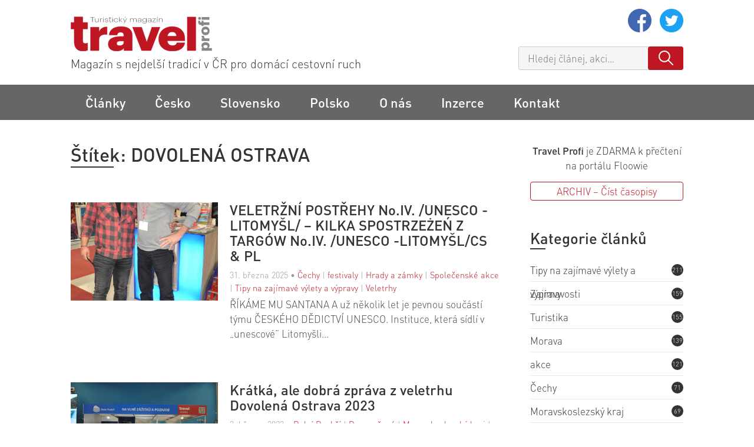

--- FILE ---
content_type: text/html; charset=UTF-8
request_url: https://www.travel-profi.cz/stitek/dovolena-ostrava/
body_size: 5919
content:
<!doctype html>
<html lang="cs">
	<head>
		<meta charset="UTF-8">
				<title>DOVOLENÁ OSTRAVA | TRAVEL profi</title>

		<link rel="preconnect" href="https://www.google-analytics.com">

		<link rel="preload" as="font" href="https://www.travel-profi.cz/wp-content/themes/travel-profi/fontface/medium.woff2" type="font/woff2" crossorigin="anonymous">
		<link rel="preload" as="font" href="https://www.travel-profi.cz/wp-content/themes/travel-profi/fontface/light.woff2" type="font/woff2" crossorigin="anonymous">

		<link rel="apple-touch-icon" sizes="180x180" href="https://www.travel-profi.cz/wp-content/themes/travel-profi/img/fav/apple-touch-icon.png">
		<link rel="icon" type="image/png" sizes="32x32" href="https://www.travel-profi.cz/wp-content/themes/travel-profi/img/fav/favicon-32x32.png">
		<link rel="icon" type="image/png" sizes="16x16" href="https://www.travel-profi.cz/wp-content/themes/travel-profi/img/fav/favicon-16x16.png">
		<link rel="manifest" href="https://www.travel-profi.cz/wp-content/themes/travel-profi/img/fav/site.webmanifest">
		<link rel="mask-icon" href="https://www.travel-profi.cz/wp-content/themes/travel-profi/img/fav/safari-pinned-tab.svg" color="#5bbad5">
		<meta name="msapplication-TileColor" content="#da532c">
		<meta name="theme-color" content="#ffffff">

		<meta http-equiv="X-UA-Compatible" content="IE=edge,chrome=1">
		<meta name="viewport" content="width=device-width, initial-scale=1.0">
		
		<meta name="description" content="Magazín s nejdelší tradicí  v ČR pro domácí cestovní ruch">

		<meta property="og:url"           content="https://www.travel-profi.cz/stitek/dovolena-ostrava" />
		<meta property="og:type"          content="website" />
		<meta property="og:title"         content="DOVOLENÁ OSTRAVA | TRAVEL profi" />
		<meta property="og:description"   content="Magazín s nejdelší tradicí  v ČR pro domácí cestovní ruch" />
				<meta property="og:image"         content="https://www.travel-profi.cz/wp-content/themes/travel-profi/logo.png" />

		<meta name="twitter:card" content="summary_large_image" />
		<meta name="twitter:title" content="DOVOLENÁ OSTRAVA | TRAVEL profi" />
		<meta name="twitter:description" content="Magazín s nejdelší tradicí  v ČR pro domácí cestovní ruch" />
		<meta name="twitter:image" content="https://www.travel-profi.cz/wp-content/themes/travel-profi/logo.png" />

		
		<!-- Global site tag (gtag.js) - Google Analytics -->
		<script async src="https://www.googletagmanager.com/gtag/js?id=UA-172062109-1"></script>
		<script>
			window.dataLayer = window.dataLayer || [];
			function gtag(){dataLayer.push(arguments);}
			gtag('js', new Date());

			gtag('config', 'UA-172062109-1');
		</script>

		<script type="text/javascript">
        	ADRESAR_Y = 'https://www.travel-profi.cz';
        </script>

		<link rel='stylesheet' id='base-css'  href='https://www.travel-profi.cz/wp-content/themes/travel-profi/css/base.css?ver=1.0.6' media='all' />
		<link rel='stylesheet' id='layout-css'  href='https://www.travel-profi.cz/wp-content/themes/travel-profi/css/layout.css?ver=1.0.6' media='all' />
		<link rel='stylesheet' id='components-css'  href='https://www.travel-profi.cz/wp-content/themes/travel-profi/css/components.css?ver=1.0.6' media='all' />

			</head>
	<body class="archive tag tag-dovolena-ostrava tag-563">

		<header id="header" class="main header" role="banner">

			<div class="logo">
				<a href="https://www.travel-profi.cz">
					<img src="https://www.travel-profi.cz/wp-content/themes/travel-profi/img/logo.svg" alt="Logo" width="240" height="62" class="logo-img" />
				</a>
			</div><!-- /.logo -->

			<div class="header__desc">
				Magazín s nejdelší tradicí  v ČR pro domácí cestovní ruch			</div>

			<form id="header-search" class="search-box" action="https://www.travel-profi.cz/" method="get"  autocomplete="off">
				<input type="search" class="search-input" name="s" id="header-search-q" placeholder="Hledej článej, akci&hellip;" value=""  autocomplete="new-password" />
				<button type="submit" class="btn btn-search" id="header-search-button">
					<svg width="25" height="25" viewBox="0 0 25 25" fill="none" xmlns="http://www.w3.org/2000/svg">
						<g clip-path="url(#clip0)">
						<path d="M24.6945 23.2219L17.5852 16.1126C18.9623 14.4116 19.7915 12.2501 19.7915 9.896C19.7915 4.4398 15.3519 0.000244141 9.8957 0.000244141C4.43951 0.000244141 0 4.43975 0 9.89595C0 15.3521 4.43956 19.7917 9.89575 19.7917C12.2499 19.7917 14.4113 18.9626 16.1123 17.5855L23.2216 24.6948C23.4248 24.8979 23.6914 25 23.9581 25C24.2248 25 24.4915 24.8979 24.6946 24.6948C25.1019 24.2875 25.1019 23.6292 24.6945 23.2219ZM9.89575 17.7084C5.58745 17.7084 2.08333 14.2043 2.08333 9.89595C2.08333 5.58764 5.58745 2.08352 9.89575 2.08352C14.2041 2.08352 17.7082 5.58764 17.7082 9.89595C17.7082 14.2043 14.204 17.7084 9.89575 17.7084Z" fill="white"/>
						</g>
						<defs>
						<clipPath id="clip0">
						<rect width="25" height="25" fill="white"/>
						</clipPath>
						</defs>
					</svg>
				</button>
				<div id="header-search-result" class="header-search-results"></div>
			</form>

			<div class="cmp__socials">
				<a class="fb" title="Facebook profil" href="https://www.facebook.com/TRAVEL-profi-254121441270253" target="_blank" rel="noopener noreferrer">
					<svg width="40" height="40" viewBox="0 0 40 40" xmlns="http://www.w3.org/2000/svg">
						<path d="M23.2249 39.7395C23.0582 39.7667 22.891 39.7917 22.7231 39.8146C22.891 39.7917 23.0582 39.7667 23.2249 39.7395Z" />
						<path d="M23.6252 39.6711C23.5455 39.6858 23.4659 39.6992 23.3862 39.713C23.4659 39.6992 23.5455 39.6858 23.6252 39.6711Z" />
						<path d="M22.2761 39.8704C22.0811 39.8923 21.8848 39.9119 21.688 39.9283C21.8848 39.9119 22.0811 39.8923 22.2761 39.8704Z"/>
						<path d="M22.6604 39.8235C22.5667 39.836 22.4724 39.8476 22.3784 39.8586C22.4724 39.8476 22.5667 39.836 22.6604 39.8235Z" />
						<path d="M24.1692 39.5632C24.099 39.5782 24.0285 39.5931 23.958 39.6075C24.0285 39.5931 24.099 39.5782 24.1692 39.5632Z" />
						<path d="M25.5204 39.2278C25.4636 39.244 25.4069 39.2592 25.3501 39.2751C25.4069 39.2592 25.4636 39.244 25.5204 39.2278Z" />
						<path d="M25.1118 39.3391C25.0502 39.3553 24.9882 39.3718 24.9263 39.3873C24.9882 39.3718 25.0502 39.3556 25.1118 39.3391Z"/>
						<path d="M24.5775 39.4727C24.5122 39.4879 24.4463 39.5023 24.3804 39.5169C24.4463 39.5023 24.5122 39.4879 24.5775 39.4727Z" />
						<path d="M21.6819 39.929C21.5766 39.9378 21.4713 39.9457 21.3657 39.9528C21.4713 39.9457 21.5766 39.9378 21.6819 39.929Z"/>
						<path d="M40 20C40 8.95599 31.044 0 20 0C8.95599 0 0 8.95599 0 20C0 31.044 8.95599 40 20 40C20.1175 40 20.2344 39.9976 20.3516 39.9954V24.4263H16.0547V19.4186H20.3516V15.7336C20.3516 11.46 22.9605 9.13391 26.7728 9.13391C28.5983 9.13391 30.1675 9.27002 30.625 9.33075V13.7973H27.9962C25.9222 13.7973 25.5206 14.783 25.5206 16.2292V19.4186H30.4797L29.8334 24.4263H25.5206V39.2273C33.8803 36.8307 40 29.129 40 20Z"/>
						<path d="M21.3217 39.9556C21.1135 39.969 20.9045 39.9797 20.6948 39.9867C20.9045 39.9797 21.1135 39.969 21.3217 39.9556Z" />
						<path d="M20.6836 39.9875C20.5731 39.9912 20.4623 39.994 20.3516 39.9958C20.4623 39.994 20.5731 39.9912 20.6836 39.9875Z" />
					</svg>
				</a>
				<a class="twitter" href="https://twitter.com/lacotravelprofi?lang=cs" target="_blank" title="Twitter profil" rel="noopener noreferrer">
					<svg width="40" height="40" viewBox="0 0 40 40" xmlns="http://www.w3.org/2000/svg">
						<path d="M20 0C8.95599 0 0 8.95599 0 20C0 31.044 8.95599 40 20 40C31.044 40 40 31.044 40 20C40 8.95599 31.044 0 20 0ZM29.1318 15.5939C29.1406 15.7907 29.1449 15.9885 29.1449 16.1871C29.1449 22.2531 24.5276 29.248 16.0837 29.2484H16.084H16.0837C13.4912 29.2484 11.0788 28.4885 9.04724 27.1863C9.40643 27.2287 9.77203 27.2498 10.1422 27.2498C12.2931 27.2498 14.2725 26.5161 15.8438 25.2847C13.8342 25.2475 12.1399 23.9203 11.5552 22.0963C11.835 22.15 12.1228 22.1793 12.4179 22.1793C12.8369 22.1793 13.2428 22.1228 13.6285 22.0175C11.528 21.597 9.94568 19.7406 9.94568 17.5177C9.94568 17.4969 9.94568 17.4783 9.94629 17.4591C10.5649 17.803 11.2723 18.0099 12.0255 18.0331C10.7928 17.2107 9.9826 15.8047 9.9826 14.212C9.9826 13.371 10.21 12.583 10.6042 11.9046C12.868 14.6823 16.2512 16.5091 20.0665 16.701C19.9878 16.3647 19.9472 16.0144 19.9472 15.6543C19.9472 13.1201 22.0032 11.0641 24.5383 11.0641C25.8588 11.0641 27.0514 11.6223 27.8891 12.5146C28.9349 12.3083 29.917 11.9263 30.8041 11.4005C30.4608 12.4719 29.7333 13.371 28.7854 13.9395C29.7141 13.8284 30.5991 13.5822 31.4215 13.2166C30.8072 14.1373 30.0281 14.946 29.1318 15.5939Z" />
					</svg>
				</a>
				<svg class="search-icon" id="search-icon" width="40" height="40" viewBox="0 0 25 25" xmlns="http://www.w3.org/2000/svg">
					<g clip-path="url(#clip0)">
					<path d="M24.6945 23.2219L17.5852 16.1126C18.9623 14.4116 19.7915 12.2501 19.7915 9.896C19.7915 4.4398 15.3519 0.000244141 9.8957 0.000244141C4.43951 0.000244141 0 4.43975 0 9.89595C0 15.3521 4.43956 19.7917 9.89575 19.7917C12.2499 19.7917 14.4113 18.9626 16.1123 17.5855L23.2216 24.6948C23.4248 24.8979 23.6914 25 23.9581 25C24.2248 25 24.4915 24.8979 24.6946 24.6948C25.1019 24.2875 25.1019 23.6292 24.6945 23.2219ZM9.89575 17.7084C5.58745 17.7084 2.08333 14.2043 2.08333 9.89595C2.08333 5.58764 5.58745 2.08352 9.89575 2.08352C14.2041 2.08352 17.7082 5.58764 17.7082 9.89595C17.7082 14.2043 14.204 17.7084 9.89575 17.7084Z"/>
					</g>
					<defs>
					<clipPath id="clip0">
					<rect width="25" height="25"/>
					</clipPath>
					</defs>
				</svg>
			</div>

			<div class="mobile-menu">MENU</div>

		</header>
		
		
		<nav class="nav" role="navigation">
			<div class="main" id="main">
				<ul><li id="menu-item-16" class="menu-item menu-item-type-post_type menu-item-object-page current_page_parent menu-item-16"><a href="https://www.travel-profi.cz/clanky/">Články</a></li>
<li id="menu-item-20" class="menu-item menu-item-type-post_type menu-item-object-page menu-item-has-children menu-item-20"><a href="https://www.travel-profi.cz/cesko/">Česko</a>
<ul class="sub-menu">
	<li id="menu-item-34" class="menu-item menu-item-type-taxonomy menu-item-object-category menu-item-34"><a href="https://www.travel-profi.cz/kategorie/cechy/">Čechy</a></li>
	<li id="menu-item-35" class="menu-item menu-item-type-taxonomy menu-item-object-category menu-item-35"><a href="https://www.travel-profi.cz/kategorie/morava/">Morava</a></li>
	<li id="menu-item-36" class="menu-item menu-item-type-taxonomy menu-item-object-category menu-item-36"><a href="https://www.travel-profi.cz/kategorie/slezsko/">Slezsko</a></li>
</ul>
</li>
<li id="menu-item-13" class="menu-item menu-item-type-taxonomy menu-item-object-category menu-item-13"><a href="https://www.travel-profi.cz/kategorie/slovensko/">Slovensko</a></li>
<li id="menu-item-12" class="menu-item menu-item-type-taxonomy menu-item-object-category menu-item-12"><a href="https://www.travel-profi.cz/kategorie/polsko/">Polsko</a></li>
<li id="menu-item-100" class="menu-item menu-item-type-post_type menu-item-object-page menu-item-100"><a href="https://www.travel-profi.cz/o-nas/">O nás</a></li>
<li id="menu-item-15" class="menu-item menu-item-type-post_type menu-item-object-page menu-item-15"><a href="https://www.travel-profi.cz/inzerce/">Inzerce</a></li>
<li id="menu-item-14" class="menu-item menu-item-type-post_type menu-item-object-page menu-item-14"><a href="https://www.travel-profi.cz/kontakt/">Kontakt</a></li>
</ul>			</div>
		</nav>

		<div class="main content-wrap" id="main">
	<main role="main">
		<!-- section -->
		<section>

			<h1 class="headline__main">
				<span>Štítek:</span> 
				DOVOLENÁ OSTRAVA			</h1>

			
	<!-- article -->
	<article class="article article__item" id="post-6946" class="post-6946 post type-post status-publish format-standard has-post-thumbnail hentry category-cechy category-festivaly category-hrady-a-zamky category-spolecenske-akce category-tipy-na-zajimave-vylety-a-vypravy category-veletrhy tag-ceske-dedictvi-unesco tag-dovolena-ostrava tag-holiday-wolrd tag-litomysl tag-olbram-zoubek tag-portmoneum tag-renezance tag-santana tag-unesco tag-zmrzlina-u-fiska">

		<!-- post thumbnail -->
					<a href="https://www.travel-profi.cz/veletrzni-postrehy-no-iv-unesco-litomysl-kilka-spostrzezen-z-targow-no-iv-unesco-litomysl-cs-pl/" title="VELETRŽNÍ POSTŘEHY No.IV. /UNESCO -LITOMYŠL/ &#8211; KILKA SPOSTRZEŻEŃ Z TARGÓW No.IV. /UNESCO -LITOMYŠL/CS &amp; PL" class="article__thumbnail">
								<img loading="lazy" src="https://www.travel-profi.cz/wp-content/uploads/2025/03/DSC_7875-800x533.jpg" alt="VELETRŽNÍ POSTŘEHY No.IV. /UNESCO -LITOMYŠL/ &#8211; KILKA SPOSTRZEŻEŃ Z TARGÓW No.IV. /UNESCO -LITOMYŠL/CS &amp; PL"  />
			</a>
				<!-- /post thumbnail -->

		<div class="article__item-info">

			<h2 class="article__title">
				<a href="https://www.travel-profi.cz/veletrzni-postrehy-no-iv-unesco-litomysl-kilka-spostrzezen-z-targow-no-iv-unesco-litomysl-cs-pl/" title="VELETRŽNÍ POSTŘEHY No.IV. /UNESCO -LITOMYŠL/ &#8211; KILKA SPOSTRZEŻEŃ Z TARGÓW No.IV. /UNESCO -LITOMYŠL/CS &amp; PL">VELETRŽNÍ POSTŘEHY No.IV. /UNESCO -LITOMYŠL/ &#8211; KILKA SPOSTRZEŻEŃ Z TARGÓW No.IV. /UNESCO -LITOMYŠL/CS &amp; PL</a>
			</h2>

			<div class="article__header">
				<span class="date">31. března 2025</span>
				 &bull;
				<span class="article__header-cat-list"><a href="https://www.travel-profi.cz/kategorie/cechy/" rel="tag">Čechy</a> | <a href="https://www.travel-profi.cz/kategorie/festivaly/" rel="tag">festivaly</a> | <a href="https://www.travel-profi.cz/kategorie/hrady-a-zamky/" rel="tag">Hrady a zámky</a> | <a href="https://www.travel-profi.cz/kategorie/spolecenske-akce/" rel="tag">Společenské akce</a> | <a href="https://www.travel-profi.cz/kategorie/tipy-na-zajimave-vylety-a-vypravy/" rel="tag">Tipy na zajímavé výlety a výpravy</a> | <a href="https://www.travel-profi.cz/kategorie/veletrhy/" rel="tag">Veletrhy</a></span>
			</div>

			
			<p class="article__perex">ŘÍKÁME MU SANTANA A už několik let je pevnou součástí týmu ČESKÉHO DĚDICTVÍ UNESCO. Instituce, která sídlí v &#8222;unescové&#8220; Litomyšli&hellip;</p>
			
		</div>

	</article>


	<!-- article -->
	<article class="article article__item" id="post-3838" class="post-3838 post type-post status-publish format-standard has-post-thumbnail hentry category-dolni-poohri category-doporucene category-moravskoslezsky-kraj category-ostrava category-ostravainfo category-veletrhy tag-dolni-poohri tag-dovolena-ostrava tag-ostrava">

		<!-- post thumbnail -->
					<a href="https://www.travel-profi.cz/kratka-ale-dobra-zprava-z-veletrhu-dovolena-ostrava-2023/" title="Krátká, ale dobrá zpráva z veletrhu Dovolená Ostrava 2023" class="article__thumbnail">
								<img loading="lazy" src="https://www.travel-profi.cz/wp-content/uploads/2023/03/DSC_0049-800x533.jpg" alt="Krátká, ale dobrá zpráva z veletrhu Dovolená Ostrava 2023"  />
			</a>
				<!-- /post thumbnail -->

		<div class="article__item-info">

			<h2 class="article__title">
				<a href="https://www.travel-profi.cz/kratka-ale-dobra-zprava-z-veletrhu-dovolena-ostrava-2023/" title="Krátká, ale dobrá zpráva z veletrhu Dovolená Ostrava 2023">Krátká, ale dobrá zpráva z veletrhu Dovolená Ostrava 2023</a>
			</h2>

			<div class="article__header">
				<span class="date">3. března 2023</span>
				 &bull;
				<span class="article__header-cat-list"><a href="https://www.travel-profi.cz/kategorie/dolni-poohri/" rel="tag">Dolní Poohří</a> | <a href="https://www.travel-profi.cz/kategorie/doporucene/" rel="tag">Doporučené</a> | <a href="https://www.travel-profi.cz/kategorie/moravskoslezsky-kraj/" rel="tag">Moravskoslezský kraj</a> | <a href="https://www.travel-profi.cz/kategorie/ostrava/" rel="tag">Ostrava</a> | <a href="https://www.travel-profi.cz/kategorie/ostravainfo/" rel="tag">OSTRAVAINFO!!!</a> | <a href="https://www.travel-profi.cz/kategorie/veletrhy/" rel="tag">Veletrhy</a></span>
			</div>

			
			<p class="article__perex">Po roce jsme se opět setkali v Ostravě na veletrhu Dovolená, Na veletrhu, který stojí zato. Místo mnoha slov si&hellip;</p>
			
		</div>

	</article>



			<!-- pagination -->
<div class="pagination clearfix">
	</div>
<!-- /pagination -->

		</section>
		<!-- /section -->
	</main>


			

			<aside class="aside" id="aside-right-1">
	<div id="custom_html-2" class="widget_text widget_custom_html"><div class="textwidget custom-html-widget"><p>
<strong>Travel Profi</strong> je ZDARMA k přečtení na portálu Floowie
</p>

<a href="https://www.floowie.com/cs/travelprofi" class="btn btn-red" target="_blank" rel="noopener">
	ARCHIV &ndash; Číst časopisy
</a>
</div></div><div id="travelprofiwidgetlistofcats-2" class="widget_travelprofiwidgetlistofcats"><h3>Kategorie článků</h3><div class="tpwloc"><ul><li class="cat-item cat-item-120"><a href="https://www.travel-profi.cz/kategorie/tipy-na-zajimave-vylety-a-vypravy/"><strong>Tipy na zajímavé výlety a výpravy</strong><span>211</span></a></li><li class="cat-item cat-item-8"><a href="https://www.travel-profi.cz/kategorie/zajimavosti/"><strong>Zajímavosti</strong><span>159</span></a></li><li class="cat-item cat-item-116"><a href="https://www.travel-profi.cz/kategorie/turistika/"><strong>Turistika</strong><span>155</span></a></li><li class="cat-item cat-item-3"><a href="https://www.travel-profi.cz/kategorie/morava/"><strong>Morava</strong><span>139</span></a></li><li class="cat-item cat-item-328"><a href="https://www.travel-profi.cz/kategorie/akce/"><strong>akce</strong><span>121</span></a></li><li class="cat-item cat-item-2"><a href="https://www.travel-profi.cz/kategorie/cechy/"><strong>Čechy</strong><span>71</span></a></li><li class="cat-item cat-item-399"><a href="https://www.travel-profi.cz/kategorie/moravskoslezsky-kraj/"><strong>Moravskoslezský kraj</strong><span>69</span></a></li><li class="cat-item cat-item-135"><a href="https://www.travel-profi.cz/kategorie/veletrhy/"><strong>Veletrhy</strong><span>64</span></a></li></ul></div></div><div id="travelprofiwidgetlistofpostincat-2" class="widget_travelprofiwidgetlistofpostincat"><h3>Doporučené články</h3><div class="tpwlopic"><ul><li class="post-item post-item-7773"><a href="https://www.travel-profi.cz/ku-slave-vsech-sladovniku-a-jedne-sladovny-ku-chwale-wszystkich-slodow-i-jednej-slodowni/">KU SLÁVĚ VŠECH SLADOVNÍKŮ A JEDNÉ SLADOVNY**** - KU CHWALE WSZYSTKICH SŁODÓW I JEDNEJ SŁODOWNI****</a></li><li class="post-item post-item-7754"><a href="https://www.travel-profi.cz/kdyz-dovolena-tak-v-ostrave-kiedy-wakacje-sa-w-ostrawie/">KDYŽ DOVOLENÁ TAK V OSTRAVĚ - KIEDY WAKACJE SĄ W OSTRAWIE</a></li><li class="post-item post-item-7737"><a href="https://www.travel-profi.cz/co-s-nacatym-adventem-a-co-z-adwentem-ktory-sie-rozpoczal/">CO S NAČATÝM ADVENTEM - A CO Z ADWENTEM, KTÓRY SIĘ ROZPOCZĄŁ?</a></li><li class="post-item post-item-7635"><a href="https://www.travel-profi.cz/zazitek-zvany-bookquet-doswiadczenie-zwane-bookquet/">ZÁŽITEK ZVANÝ BOOKQUET - DOŚWIADCZENIE ZWANE BOOKQUET</a></li><li class="post-item post-item-7641"><a href="https://www.travel-profi.cz/co-dela-pytagor-v-zime-co-pytagora-robi-zima/">CO DĚLÁ PYTHAGOR V ZIMĚ - CO PYTHAGOR ROBI ZIMĄ?</a></li></ul></div></div></aside>
			</div><!-- /main -->

			<footer id="footer" role="contentinfo">
				<div class="main">
					<div id="text-2" class="widget_text">			<div class="textwidget"><p>© Copyright 2020 <strong>TRAVEL profi</strong> &#8211; Turistický magazín | <a href="/ochrana-osobnich-udaju"><strong>Ochrana osobních údajů</strong></a></p>
<p>Horčičkova 546/8, 149 00 Praha 4 – Háje</p>
</div>
		</div>
					<div class="cmp__socials">
						<a class="fb" title="Facebook profil" href="https://www.facebook.com/TRAVEL-profi-254121441270253" target="_blank" rel="noopener noreferrer">
							<svg width="40" height="40" viewBox="0 0 40 40" xmlns="http://www.w3.org/2000/svg">
								<path d="M23.2249 39.7395C23.0582 39.7667 22.891 39.7917 22.7231 39.8146C22.891 39.7917 23.0582 39.7667 23.2249 39.7395Z" />
								<path d="M23.6252 39.6711C23.5455 39.6858 23.4659 39.6992 23.3862 39.713C23.4659 39.6992 23.5455 39.6858 23.6252 39.6711Z" />
								<path d="M22.2761 39.8704C22.0811 39.8923 21.8848 39.9119 21.688 39.9283C21.8848 39.9119 22.0811 39.8923 22.2761 39.8704Z"/>
								<path d="M22.6604 39.8235C22.5667 39.836 22.4724 39.8476 22.3784 39.8586C22.4724 39.8476 22.5667 39.836 22.6604 39.8235Z" />
								<path d="M24.1692 39.5632C24.099 39.5782 24.0285 39.5931 23.958 39.6075C24.0285 39.5931 24.099 39.5782 24.1692 39.5632Z" />
								<path d="M25.5204 39.2278C25.4636 39.244 25.4069 39.2592 25.3501 39.2751C25.4069 39.2592 25.4636 39.244 25.5204 39.2278Z" />
								<path d="M25.1118 39.3391C25.0502 39.3553 24.9882 39.3718 24.9263 39.3873C24.9882 39.3718 25.0502 39.3556 25.1118 39.3391Z"/>
								<path d="M24.5775 39.4727C24.5122 39.4879 24.4463 39.5023 24.3804 39.5169C24.4463 39.5023 24.5122 39.4879 24.5775 39.4727Z" />
								<path d="M21.6819 39.929C21.5766 39.9378 21.4713 39.9457 21.3657 39.9528C21.4713 39.9457 21.5766 39.9378 21.6819 39.929Z"/>
								<path d="M40 20C40 8.95599 31.044 0 20 0C8.95599 0 0 8.95599 0 20C0 31.044 8.95599 40 20 40C20.1175 40 20.2344 39.9976 20.3516 39.9954V24.4263H16.0547V19.4186H20.3516V15.7336C20.3516 11.46 22.9605 9.13391 26.7728 9.13391C28.5983 9.13391 30.1675 9.27002 30.625 9.33075V13.7973H27.9962C25.9222 13.7973 25.5206 14.783 25.5206 16.2292V19.4186H30.4797L29.8334 24.4263H25.5206V39.2273C33.8803 36.8307 40 29.129 40 20Z"/>
								<path d="M21.3217 39.9556C21.1135 39.969 20.9045 39.9797 20.6948 39.9867C20.9045 39.9797 21.1135 39.969 21.3217 39.9556Z" />
								<path d="M20.6836 39.9875C20.5731 39.9912 20.4623 39.994 20.3516 39.9958C20.4623 39.994 20.5731 39.9912 20.6836 39.9875Z" />
							</svg>
						</a>
						<a class="twitter" href="https://twitter.com/lacotravelprofi?lang=cs" target="_blank" rel="nore" title="Twitter profil" rel="noopener noreferrer">
							<svg width="40" height="40" viewBox="0 0 40 40" xmlns="http://www.w3.org/2000/svg">
								<path d="M20 0C8.95599 0 0 8.95599 0 20C0 31.044 8.95599 40 20 40C31.044 40 40 31.044 40 20C40 8.95599 31.044 0 20 0ZM29.1318 15.5939C29.1406 15.7907 29.1449 15.9885 29.1449 16.1871C29.1449 22.2531 24.5276 29.248 16.0837 29.2484H16.084H16.0837C13.4912 29.2484 11.0788 28.4885 9.04724 27.1863C9.40643 27.2287 9.77203 27.2498 10.1422 27.2498C12.2931 27.2498 14.2725 26.5161 15.8438 25.2847C13.8342 25.2475 12.1399 23.9203 11.5552 22.0963C11.835 22.15 12.1228 22.1793 12.4179 22.1793C12.8369 22.1793 13.2428 22.1228 13.6285 22.0175C11.528 21.597 9.94568 19.7406 9.94568 17.5177C9.94568 17.4969 9.94568 17.4783 9.94629 17.4591C10.5649 17.803 11.2723 18.0099 12.0255 18.0331C10.7928 17.2107 9.9826 15.8047 9.9826 14.212C9.9826 13.371 10.21 12.583 10.6042 11.9046C12.868 14.6823 16.2512 16.5091 20.0665 16.701C19.9878 16.3647 19.9472 16.0144 19.9472 15.6543C19.9472 13.1201 22.0032 11.0641 24.5383 11.0641C25.8588 11.0641 27.0514 11.6223 27.8891 12.5146C28.9349 12.3083 29.917 11.9263 30.8041 11.4005C30.4608 12.4719 29.7333 13.371 28.7854 13.9395C29.7141 13.8284 30.5991 13.5822 31.4215 13.2166C30.8072 14.1373 30.0281 14.946 29.1318 15.5939Z" />
							</svg>
						</a>
					</div>
				</div>
			</footer>

				<script type='text/javascript' src='https://www.travel-profi.cz/wp-content/themes/travel-profi/jq.js?ver=1.0.0'></script>
		<script type='text/javascript' src='https://www.travel-profi.cz/wp-content/themes/travel-profi/index.js?ver=1.0.0'></script>
	</body>
</html>


--- FILE ---
content_type: text/css
request_url: https://www.travel-profi.cz/wp-content/themes/travel-profi/css/base.css?ver=1.0.6
body_size: 2341
content:
.ellipsis,.nowrap{white-space:nowrap}progress,sub,sup{vertical-align:baseline}.cb,.clearfix:after{clear:both}.clearfix{zoom:1}.clearfix:after,.clearfix:before{content:"";display:table}.ellipsis{text-overflow:ellipsis;overflow:hidden}button,hr,input{overflow:visible}.resp-images,img{max-width:100%;height:auto}.headline__main{position:relative}h1.headline__main{margin-bottom:4rem}.headline__main.with-dsc{margin-bottom:1rem}.headline__main:before{content:'';position:absolute;bottom:-5px;width:10%;height:2px;background:#333}@font-face{font-family:light;src:url(../fontface/light.woff2) format('woff2'),url(../fontface/light.woff) format('woff');font-weight:400;font-style:normal;font-display:fallback}@font-face{font-family:bold;src:url(../fontface/medium.woff2) format('woff2'),url(../fontface/medium.woff) format('woff');font-weight:400;font-style:normal;font-display:fallback}html{line-height:1.15;-webkit-text-size-adjust:100%}body{margin:0}details,main{display:block}hr{box-sizing:content-box;height:0}code,kbd,pre,samp{font-family:monospace,monospace;font-size:1em}a{background-color:transparent}abbr[title]{border-bottom:none;text-decoration:underline;text-decoration:underline dotted}small{font-size:80%}sub,sup{font-size:75%;line-height:0;position:relative}sub{bottom:-.25em}sup{top:-.5em}img{border-style:none}button,input,optgroup,select,textarea{font-family:inherit;font-size:100%;line-height:1.15;margin:0}button,select{text-transform:none}[type=button],[type=reset],[type=submit],button{-webkit-appearance:button}[type=button]::-moz-focus-inner,[type=reset]::-moz-focus-inner,[type=submit]::-moz-focus-inner,button::-moz-focus-inner{border-style:none;padding:0}[type=button]:-moz-focusring,[type=reset]:-moz-focusring,[type=submit]:-moz-focusring,button:-moz-focusring{outline:ButtonText dotted 1px}fieldset{padding:.35em .75em .625em}legend{box-sizing:border-box;color:inherit;display:table;max-width:100%;padding:0;white-space:normal}textarea{overflow:auto}[type=radio],[type=checkbox]{box-sizing:border-box;padding:0}[type=number]::-webkit-inner-spin-button,[type=number]::-webkit-outer-spin-button{height:auto}.break,.vhide{height:1px;overflow:hidden}[type=search]{-webkit-appearance:textfield;outline-offset:-2px}[type=search]::-webkit-search-decoration{-webkit-appearance:none}::-webkit-file-upload-button{-webkit-appearance:button;font:inherit}summary{display:list-item}[hidden],template{display:none}.nav ul,.page-numbers,.reset,.tpwloc ul,.tpwlopic ul{border:none;margin:0;padding:0;background:0 0;box-shadow:none}.nav ul td,.nav ul th,.page-numbers td,.page-numbers th,.reset td,.reset th,.tpwloc ul td,.tpwloc ul th,.tpwlopic ul td,.tpwlopic ul th{border:none;background:0 0;padding:0}.nav ul>dd,.nav ul>dt,.nav ul>li,.page-numbers>dd,.page-numbers>dt,.page-numbers>li,.reset>dd,.reset>dt,.reset>li,.tpwloc ul>dd,.tpwloc ul>dt,.tpwloc ul>li,.tpwlopic ul>dd,.tpwlopic ul>dt,.tpwlopic ul>li{margin:0;padding:0;background:0 0;border:none;float:none}.nav ul>li:before,.page-numbers>li:before,.reset>li:before,.tpwloc ul>li:before,.tpwlopic ul>li:before{content:none}.l,.quick-params dt,img.left{float:left;display:inline}.r,img.right{float:right;display:inline}.break,.wp-caption img{display:block}.cl{clear:left}.cr{clear:right}.break{font-size:1px;line-height:1px;clear:both;visibility:hidden;margin:0!important;padding:0!important;width:100%}.vhide{position:absolute;width:1px;border:0;margin:-1px;padding:0}.lleft{text-align:left}.rright{text-align:right}.center{text-align:center}.lower{text-transform:lowercase}.upper{text-transform:uppercase}.bold{font-weight:700,Arial,sans-serif}.thin{font-weight:400}.italic{font-style:italic}.normal{font-style:normal}.top{vertical-align:top}.middle{vertical-align:middle}.big{font-size:1.3rem}.bigger{font-size:1.15rem}.small{font-size:11px}.error{color:#c00;font-weight:700,Arial,sans-serif}.green{color:#678713}.grey{background:#666;margin:-2rem 0;padding:0 0 2rem}dd,ol,ul{padding:0}.margin-bottom{margin:0 0 2rem}body{font:17px/1.4rem light;color:#333;background:#fff}@media screen and (min-width:1600px){body{font:18px/1.5rem light}}@media screen and (max-width:1120px){body{padding-top:45px}}h1,h2,h3,h4,h5,h6{margin:1.3em 0 .5em;line-height:1.1em;color:#333;font-family:bold;font-weight:400}h1{font-size:2rem}h2{font-size:1.8rem}h3{font-size:1.6rem}@media screen and (max-width:768px){h1{font-size:1.8rem}h2{font-size:1.6rem}h3{font-size:1.4rem}}h4,h5,h6{font-size:1.5rem}p{margin:0 0 1.5rem;line-height:1.5em}ol>li:before,ul>li:before{line-height:1;color:#BE1622}p:last-of-type{margin:0}a{text-decoration:none;color:#BE1622}a:hover{text-decoration:none}ol,ul{margin:0 0 1.5rem 30px;list-style:none}ul>li:before{content:"•";position:absolute;top:3px;left:-14px;width:17px;height:15px}li,ol li{position:relative}li{margin:0 0 .5rem}li ol,li ul{margin:.75rem 0 0 20px}ol{counter-reset:li-counter}ol li{background:0 0}ol>li:before{position:absolute;top:2px;left:-20px;width:20px;content:counter(li-counter) ".";counter-increment:li-counter;font-weight:300}.wp-caption,table{width:100%!important}.page__404-top,.pagination li span,dt{font-weight:700}dl{margin:0 0 1.5rem}dt{margin:0 0 .4rem}dd{margin:0 0 1rem}b,strong{font-family:bold;font-weight:400}table{text-align:left;margin:1rem 0;color:#333;font:1rem/1rem light}.page__404-top,.page__special-top{text-align:center}table td{padding:2px 0}*,:after,:before{box-sizing:border-box}.headline__sub{font-size:1.3rem;padding-bottom:2rem;font-family:light;color:#444}.wp-caption{margin:0 0 1.5rem}.wp-caption .wp-caption-text{font-size:.9rem;color:#666;margin:5px 0 0}@media screen and (min-width:1120px){.cmp__socials{position:absolute;top:15px;right:20px}}@media screen and (max-width:1120px){.cmp__socials{margin-left:auto;display:flex}.cmp__socials svg{width:30px;height:30px;display:block}.cmp__socials .search-icon{display:block!important}}.cmp__socials .search-icon{fill:#333;margin-left:20px;display:none}.cmp__socials .search-icon.is-active{fill:#BE1622}.cmp__socials a{margin-left:10px}@media screen and (max-width:460px){.cmp__socials a{display:none}}.cmp__socials .fb{fill:#4267B2}.cmp__socials .twitter{fill:#1DA1F2}#footer .cmp__socials{top:35px}#footer .cmp__socials svg{fill:#fff!important}.post-edit-link{border:1px solid red;padding:3px 6px;color:red;border-radius:3px;display:inline-block;margin:10px 0}.pagination{margin-top:3rem}.pagination ul{list-style-type:none;margin:0;padding:0;display:flex;justify-content:center}.pagination li{margin:0 5px;padding:0}.pagination li a,.pagination li span:not(.dots){padding:5px 15px;display:block;border:1px solid #ddd;border-radius:4px;text-decoration:none}.pagination li a:hover{border:1px solid #ccc}.pagination li span:not(.dots){color:#fff;background:#BE1622;border:none}.page__special-top .btn{display:inline-block;width:auto}@media print{blockquote,img,pre,tr{page-break-inside:avoid}*{background:0 0!important;color:#000!important;box-shadow:none!important;text-shadow:none!important}a,a:visited{text-decoration:underline}a[href]:after{content:" (" attr(href) ")"}abbr[title]:after{content:" (" attr(title) ")"}.ir a:after,a[href^="javascript:"]:after,a[href^="#"]:after{content:""}blockquote,pre{border:1px solid #999}thead{display:table-header-group}img{max-width:100%!important}@page{margin:.5cm}h2,h3,p{orphans:3;widows:3}h2,h3{page-break-after:avoid}}

--- FILE ---
content_type: text/css
request_url: https://www.travel-profi.cz/wp-content/themes/travel-profi/css/components.css?ver=1.0.6
body_size: 1901
content:
h1.aside h3,h1.headline__main{margin-bottom:4rem}.clearfix{zoom:1}.clearfix:after,.clearfix:before{content:"";display:table}.clearfix:after{clear:both}.ellipsis{text-overflow:ellipsis;overflow:hidden;white-space:nowrap}.resp-images,img{max-width:100%;height:auto}.headline__main{position:relative}.headline__main.with-dsc{margin-bottom:1rem}.headline__main:before{content:'';position:absolute;bottom:-5px;width:10%;height:2px;background:#333}.header{position:relative}@media screen and (min-width:1120px){.header{padding-top:25px;padding-bottom:25px}}@media screen and (max-width:1120px){.header{position:fixed;top:0;left:0;height:50px;right:0;background:#fff;z-index:1;border-bottom:1px solid #eee;display:flex;align-items:center}}.logo a,.logo img{display:block}.header__desc{margin:10px 0 0;font-size:20px}@media screen and (max-width:1120px){.logo img{height:30px;width:auto}.header__desc{display:none}}.btn-search,.nav ul{display:flex}.search-box{position:absolute;bottom:25px;right:20px;width:280px}@media screen and (max-width:1120px){.search-box{top:55px;right:20px;left:20px;width:auto;transform:translateX(120%);transition:transform .25s;height:40px}.search-box.visible{transform:translateX(0)}}.search-input{width:100%;padding:0 70px 0 15px;z-index:2;position:relative;border:1px solid #ccc;background:#f5f5f5}.search-input:focus{border:1px solid #666;outline:0}.btn-search,.search-input{height:40px;line-height:40px;border-radius:3px}.btn-search{position:absolute;top:0;right:0;text-align:center;background-color:#BE1622;border-style:none;z-index:3;width:60px;cursor:pointer;padding:0!important;align-items:center;justify-content:center}.btn-search:focus{border:1px solid #666;outline:0}.header-search-results{display:none;background-color:#fff;position:absolute;top:0;left:0;right:0;color:#333;box-shadow:0 0 5px rgba(0,0,0,.2);border-radius:3px;padding-top:48px;z-index:1}.search-result__list{list-style-type:none;border:none;margin:0;padding:0}.search-result__list>li:before{content:none}.search-result__item{padding:0;margin:0;border-bottom:1px solid #ddd}.search-result__item:last-child{border-bottom-style:none}.search-result__item>a{display:block;color:#333;padding:10px 15px}.search-result__item-post>a:hover{background-color:#f4f4f4}.search-result__item>a,.search-result__item>a *,.search-result__item>a :hover,.search-result__item>a:hover{text-decoration:none}.search-result__item strong{display:inline;background-color:#F4D6D8;margin:0;padding:0}.search-result__title{font-family:bold;font-size:14px;line-height:16px;margin-bottom:5px}.search-result__content{font-size:13px;line-height:120%;font-family:light}.search-result__item-more a{color:#BE1622;text-decoration:underline;cursor:pointer;padding:10px 15px;display:block;font-family:light}.search-result__item-empty,.search-result__item-info{color:#888;cursor:default;padding:10px 15px;text-align:center}.nav{background:#666}@media screen and (max-width:1120px){.nav{position:fixed;top:50px;right:0;transform:translateX(100%);transition:transform .25s;bottom:0;width:100%;height:calc(100% - 50px);overflow-y:scroll;z-index:99}.nav .main{padding:0}}.nav.open{transform:translateX(0)}.nav .sub-menu{display:none}.nav ul li{height:60px}.nav ul li.current-menu-item a{background:rgba(255,255,255,.8);color:#BE1622}@media screen and (max-width:1120px){.nav ul{flex-direction:column}.nav ul li{border-bottom:1px solid #999}}.nav ul a{display:flex;align-items:center;text-decoration:none;height:100%;color:#fff;font-family:bold;font-size:22px;padding:0 25px}.btn-red,.mobile-menu.is-active{color:#BE1622}.nav ul a:hover{background:rgba(255,255,255,.1)}.mobile-menu{font-size:15px;height:35px;margin-left:20px;display:flex;align-items:center}@media screen and (min-width:1120px){.mobile-menu{display:none}}.btn{border-radius:4px;text-decoration:none;cursor:pointer;padding:0 2rem}.article__title a:hover,.aside .post-item a:hover{text-decoration:underline}.btn-red{line-height:30px;border:1px solid #BE1622;width:100%;display:block;margin-top:15px}.aside .textwidget{text-align:center}.aside h3{position:relative;margin-top:50px}.aside h3.with-dsc{margin-bottom:1rem}.aside h3:before{content:'';position:absolute;bottom:-5px;width:10%;height:2px;background:#333}.aside .tpwloc ul,.aside .tpwlopic ul{list-style-type:none;padding:0;margin:20px 0 40px}.aside .post-item{padding:0;margin:0}.aside .post-item a{display:block;padding:10px 0;color:#333}.aside .cat-item{padding:0;margin:0}.aside .cat-item a{display:block;height:40px;line-height:40px;position:relative;border-bottom:1px solid #e5e5e5;padding:0 30px 0 0;color:#333}.aside .cat-item a strong{font-family:light;font-weight:300}.aside .cat-item span{background-color:#333;color:#fff;font-size:11px;border-radius:50%;width:20px;height:20px;line-height:20px;text-align:center;position:absolute;right:0;top:10px}.article,.gallery__item{position:relative}.article__item{display:flex;padding-bottom:70px}.article__item:last-of-type{padding-bottom:0}.article__item .article__perex{font-family:light;color:#444}@media screen and (max-width:460px){.article__item{flex-direction:column}.article__item .article__thumbnail{margin-bottom:5px}}@media screen and (min-width:460px){.article__item .article__thumbnail{flex:0 0 200px;width:200px;padding:0 20px 0 0}}@media screen and (min-width:940px){.article__item .article__thumbnail{flex:0 0 270px;width:270px}}.article__title{font-size:1.5rem;margin:0 0 .5rem}.article__title a{color:#333;display:block}.article__single li,.article__single p{font-family:light;color:#444}#footer a,.article__single .article__perex,.article__tags a,.gallery-more__wrapper{font-family:bold}.article__single .article__content-image{display:block;margin:0 0 35px}.article__single .article__thumbnail{display:block;margin:3rem 0 1.5rem}@media screen and (max-width:460px){.article__single .article__thumbnail{margin:0 -20px 1.5rem}}.article__single p{line-height:1.7rem}.article__maintitle{margin:0 0 1.5rem}.article__header{margin-bottom:5px;font-size:.9rem;color:#999}.article__single .article__header{margin-bottom:20px}.article__tags{display:flex;flex-wrap:wrap}.article__tags a{color:#fff;text-decoration:none;background-color:#666;padding:0 20px;height:35px;line-height:35px;margin:10px 10px 0 0;text-transform:uppercase;font-size:.9rem}.article__tags a:hover{background:grey}.article__share{margin:0 0 1.5rem;text-align:right}.article__content{margin-top:1.5rem}.share-fb{display:inline-block;text-align:center;border-radius:50%;width:30px;height:30px;line-height:30px;background-color:#4267B2;color:#fff!important;text-decoration:none!important}.gallery__wrapper{margin:1.5rem 0}.gallery__list{padding:0;margin:0;list-style:none;display:flex;align-items:end}.gallery__list li:before{content:none}.gallery__item a,.gallery__item a img{display:block}.gallery__item{width:25%;padding:0 5px;flex:1;margin:0;display:none}@media (min-width:768px){.gallery__item:nth-child(1),.gallery__item:nth-child(2),.gallery__item:nth-child(3),.gallery__item:nth-child(4){display:block}}@media (max-width:767px){.gallery__item{width:100%}.gallery__item:nth-child(1),.gallery__item:nth-child(2){display:block}.gallery__item:nth-child(3),.gallery__item:nth-child(4){display:none}}.gallery-more__wrapper{position:absolute;top:0;left:5px;right:5px;bottom:0;background:rgba(0,0,0,.5);color:#fff;font-size:20px;text-align:center;cursor:pointer;display:flex;align-items:center;justify-content:center}.gallery-more__plus{font-size:50px;margin:0 0 25px}#footer{background:#333;color:#fff}#footer .main{display:flex;padding-top:2rem;padding-bottom:2rem}@media screen and (max-width:1120px){#footer .main{flex-direction:column}}#footer a{color:#fff}#footer p{margin:0}

--- FILE ---
content_type: image/svg+xml
request_url: https://www.travel-profi.cz/wp-content/themes/travel-profi/img/logo.svg
body_size: 3104
content:
<svg fill="none" xmlns="http://www.w3.org/2000/svg" viewBox="0 0 556 143">
  <path d="M13.8084 104.471V55.835l-12.74004.012V30.3683H13.8084l.0013-21.91466h33.4107l.0013 21.91466h19.2267V55.835H47.2217v45.087c0 7.933 3.5467 11.48 9.8933 11.48 3.7334 0 6.5334-.626 9.52-1.876v28.384c-4.2933 1.253-10.64 3.133-18.48 3.133-22.0266 0-34.3466-11.896-34.3466-37.572z" fill="#BE1622"/>
  <path d="M13.8084 104.471V55.835l-12.74004.012V30.3683H13.8084l.0013-21.91466h33.4107l.0013 21.91466h19.2267V55.835H47.2217v45.087c0 7.933 3.5467 11.48 9.8933 11.48 3.7334 0 6.5334-.626 9.52-1.876v28.384c-4.2933 1.253-10.64 3.133-18.48 3.133-22.0266 0-34.3466-11.896-34.3466-37.572z" stroke="#BE1622" stroke-width="1.33333" stroke-miterlimit="10"/>
  <path d="M77.9404 48.9333h33.4136v18.1c6.16-13.5747 16.426-19.492 31.546-19.3174v29.064c-20.346-.5226-31.546 5.3947-31.546 20.0147v43.1604H77.9404V48.9333z" fill="#BE1622"/>
  <path d="M77.9404 48.9333h33.4136v18.1c6.16-13.5747 16.426-19.492 31.546-19.3174v29.064c-20.346-.5226-31.546 5.3947-31.546 20.0147v43.1604H77.9404V48.9333z" stroke="#BE1622" stroke-width="1.33333" stroke-miterlimit="10"/>
  <path d="M208.927 108.106v-5.569h-8.773c-13.44 0-19.414 2.436-19.414 9.92 0 5.221 3.734 8.528 11.574 8.528 9.52 0 16.613-5.048 16.613-12.879zm-61.225 6.614c0-21.4082 19.412-29.7615 51.892-29.7615h9.333v-2.088c0-8.7027-2.24-14.4453-12.88-14.4453-9.147 0-12.507 5.0466-13.253 10.7906h-31.36c1.493-21.928 19.973-32.7186 46.666-32.7186 26.88 0 44.054 10.2679 44.054 34.4586v58.9982h-32.48v-10.616c-4.667 6.615-13.254 12.704-28.934 12.704-17.546 0-33.038-8.005-33.038-27.322" fill="#BE1622"/>
  <path d="M208.927 108.106v-5.569h-8.773c-13.44 0-19.414 2.436-19.414 9.92 0 5.221 3.734 8.528 11.574 8.528 9.52 0 16.613-5.048 16.613-12.879zm-61.225 6.614c0-21.4082 19.412-29.7615 51.892-29.7615h9.333v-2.088c0-8.7027-2.24-14.4453-12.88-14.4453-9.147 0-12.507 5.0466-13.253 10.7906h-31.36c1.493-21.928 19.973-32.7186 46.666-32.7186 26.88 0 44.054 10.2679 44.054 34.4586v58.9982h-32.48v-10.616c-4.667 6.615-13.254 12.704-28.934 12.704-17.546 0-33.038-8.005-33.038-27.322v0z" stroke="#BE1622" stroke-width="1.33333" stroke-miterlimit="10"/>
  <path d="M243.325 48.9333h35.654l20.346 58.6507 19.974-58.6507h31.918l-35.653 91.0217h-36.399l-35.84-91.0217z" fill="#BE1622"/>
  <path d="M243.325 48.9333h35.654l20.346 58.6507 19.974-58.6507h31.918l-35.653 91.0217h-36.399l-35.84-91.0217z" stroke="#BE1622" stroke-width="1.33333" stroke-miterlimit="10"/>
  <path d="M416.256 84.0887c-.56-10.964-6.347-17.056-17.173-17.056-10.08 0-16.987 6.092-18.667 17.056h35.84zm-70 11.4866v-1.392c0-29.2386 23.333-47.6866 52.827-47.6866 26.693 0 49.652 14.2706 49.652 46.9893v8.18h-68.692c.933 12.009 8.4 18.971 20.346 18.971 11.012 0 15.679-4.7 16.987-10.791h31.359c-2.986 20.536-19.972 32.196-49.466 32.196-30.613 0-53.013-16.707-53.013-46.4667" fill="#BE1622"/>
  <path d="M416.256 84.0887c-.56-10.964-6.347-17.056-17.173-17.056-10.08 0-16.987 6.092-18.667 17.056h35.84zm-70 11.4866v-1.392c0-29.2386 23.333-47.6866 52.827-47.6866 26.693 0 49.652 14.2706 49.652 46.9893v8.18h-68.692c.933 12.009 8.4 18.971 20.346 18.971 11.012 0 15.679-4.7 16.987-10.791h31.359c-2.986 20.536-19.972 32.196-49.466 32.196-30.613 0-53.013-16.707-53.013-46.4667v0z" stroke="#BE1622" stroke-width="1.33333" stroke-miterlimit="10"/>
  <path d="M458.708 8.90527h33.227V139.955h-33.227V8.90527z" fill="#BE1622" stroke="#BE1622" stroke-width="1.33333" stroke-miterlimit="10"/>
  <path d="M530.547 118.304h-.465c-5.351 0-7.91 2.34-7.91 6.027-.001 3.801 2.734 6.08 7.85 6.08h.465c5.177.001 7.793-2.279 7.795-6.08 0-3.921-2.734-6.027-7.735-6.027zm-15.413 22.288v-10.474h4.537c-2.909-1.752-5.351-4.91-5.351-9.532 0-7.139 5.351-12.927 15.762-12.927h.465c10.469 0 15.703 5.789 15.703 12.987 0 4.62-2.154 7.954-5.178 9.474h14.656v10.474l-40.594-.002zM515.136 102.972V92.5016h6.05c-4.536-1.9293-6.514-5.1466-6.456-9.8866l9.712.0013c-.174 6.3747 1.802 9.8853 6.689 9.8853l14.423.0014-.002 10.471-30.416-.002zM530.55 57.0513h-.467c-5.117 0-7.965 2.0467-7.965 6.0253 0 3.9187 2.733 6.0827 7.849 6.0827h.467c5.233 0 8.084-2.0467 8.084-6.0827 0-3.92-2.908-6.0253-7.968-6.0253zm.173 22.812h-.466c-9.77 0-15.934-7.312-15.934-16.788 0-9.4174 5.991-16.6707 15.646-16.6693h.466c9.887 0 15.816 7.3119 15.816 16.7293 0 9.4173-5.7 16.728-15.528 16.728M522.235 40.2573v3.8614h-7.096V40.256h-2.675c-7.56 0-11.167-4.7387-11.165-11.9333 0-1.9294.232-3.3334.58-4.68l7.618.0013c-.232.76-.346 1.58-.346 2.7507-.002 2.396 1.336 3.4506 3.313 3.4506h2.675l.001-6.2013h7.096l-.001 6.2013 23.32.0014v10.412l-23.32-.0014zM515.139 19.5466V9.07724l30.418.00134V19.5479l-30.418-.0013zm-8.257.5266c-3.083 0-5.409-2.4573-5.409-5.732 0-3.2746 2.326-5.79196 5.409-5.79196 3.083 0 5.349 2.51736 5.349 5.79196 0 3.276-2.266 5.732-5.349 5.732" fill="#878787"/>
  <path d="M84.7533 10.2495h-7.6947V8.96154h17.296v1.28796h-7.696v18.728h-1.9053v-18.728zM95.6392 23.603v-9.2667h1.8373v9.1827c0 3.108 1.8013 4.3947 4.9555 4.3947 2.948 0 5.928-1.5947 5.928-4.6747v-8.9027h1.836v14.6414h-1.836V26.179c-.832 1.5947-3.154 3.0227-6.344 3.0227-3.7422 0-6.3768-1.568-6.3768-5.5987zM115.885 14.3367h1.836v3.08c1.006-1.792 2.808-3.192 6.136-3.276v1.4c-3.5.112-6.136 1.428-6.136 5.3187v8.1186h-1.836V14.3367zM128.019 14.3372h1.836v14.6413h-1.836V14.3372zm-.416-4.2c0-.56001.589-1.036 1.316-1.036.728 0 1.282.47599 1.282 1.036 0 .588-.554 1.064-1.282 1.064-.727 0-1.316-.476-1.316-1.064zM134.084 24.6108h1.768c.312 1.988 1.838 3.36 5.2 3.36 3.05 0 4.608-1.12 4.608-2.884 0-1.876-1.35-2.464-4.748-2.968-4.437-.644-6.238-1.5666-6.238-4.0866 0-2.492 2.91-3.92 5.962-3.92 3.258 0 5.823 1.092 6.307 3.976h-1.767c-.45-1.876-1.941-2.716-4.576-2.716-2.53 0-4.229 1.036-4.229 2.604 0 1.68 1.248 2.296 4.957 2.828 3.883.5586 6.1 1.3146 6.1 4.1706 0 2.464-2.252 4.2547-6.376 4.2547-4.265 0-6.725-1.8187-6.968-4.6187zM152.423 25.032V14.0693h-2.668V12.668h2.668V8.96134h1.837V12.668h4.748v1.4013h-4.748v10.8374c0 1.9626 1.04 2.8653 2.704 2.8653.935 0 1.664-.156 2.288-.3427v1.4027c-.589.1867-1.282.3413-2.392.3413-2.877 0-4.437-1.5253-4.437-4.1413zM163.517 14.3372h1.837v14.6413h-1.837V14.3372zm-.416-4.2c0-.56001.591-1.036 1.317-1.036.728 0 1.283.47599 1.283 1.036 0 .588-.555 1.064-1.283 1.064-.726 0-1.317-.476-1.317-1.064zM169.758 21.8115v-.224c0-4.4787 3.882-7.4747 8.665-7.4747 3.673 0 7.071 1.568 7.556 4.8707h-1.803c-.45-2.4627-2.912-3.6107-5.753-3.6107-3.779 0-6.76 2.352-6.76 6.2147v.224c0 3.8626 2.947 6.1306 6.76 6.1306 3.016 0 5.58-1.4 6.029-4.0306h1.699c-.484 3.1346-3.604 5.2906-7.728 5.2906-4.888 0-8.665-2.94-8.665-7.3906zM190.384 8.96203h1.836V21.2234l8.84-6.8867h2.184l-8.84 6.8307 9.428 7.8106h-2.287l-9.325-7.7546v7.7546h-1.836V8.96203zM214.72 7.92609h2.253l-3.189 4.11471h-1.422l2.358-4.11471zm-2.252 19.79201l-7.176-13.3813h1.976l6.204 11.6733 5.789-11.6733h1.871l-10.051 19.736h-1.908l3.295-6.3547zM233.442 14.3367h1.836v2.772c.832-1.596 2.981-2.996 5.927-2.996 2.705 0 4.784.924 5.545 3.276 1.145-2.072 3.709-3.276 6.448-3.276 3.501 0 6.067 1.54 6.067 5.7107v9.1546h-1.839v-9.2386c0-3.1067-1.628-4.3387-4.54-4.3387-2.773 0-5.615 1.596-5.615 4.6467v8.9306h-1.836v-9.2386c0-3.1067-1.63-4.3387-4.541-4.3387-2.773 0-5.616 1.596-5.616 4.6467v8.9306h-1.836V14.3367zM275.734 24.247v-2.492h-3.708c-3.779 0-6.726.644-6.726 3.276 0 1.876 1.458 2.9667 4.438 2.9667 3.326 0 5.996-1.5667 5.996-3.7507zm-12.27.784c0-3.388 4.019-4.4227 8.491-4.4227h3.779v-1.316c0-2.744-1.386-3.92-4.576-3.92-2.736 0-4.678.952-5.094 3.108h-1.804c.416-3.08 3.536-4.368 6.968-4.368 3.779 0 6.343 1.456 6.343 5.18v9.6854h-1.837V26.739c-1.143 1.4267-3.084 2.4627-6.136 2.4627-3.568 0-6.134-1.3987-6.134-4.1707M296.846 21.4194v-.224c0-3.6947-2.703-5.8227-6.482-5.8227-3.882 0-6.69 2.24-6.69 5.8787v.224c0 3.6387 2.841 5.7667 6.448 5.7667 3.674 0 6.724-2.156 6.724-5.8227zm-14.698 8.3987h1.872c.484 1.876 2.427 3.1626 6.206 3.1626 3.88 0 6.586-1.4266 6.586-5.0386v-2.9947c-.974 1.7627-3.502 3.5547-6.865 3.5547-4.609 0-8.18-2.744-8.18-6.9987v-.196c0-4.1707 3.639-7.1947 8.423-7.1947 3.57 0 5.582 1.596 6.622 3.388v-3.164h1.834v13.6614c-.035 4.3106-3.535 6.2426-8.386 6.2426-5.234 0-7.662-2.0706-8.112-4.4226M315.288 24.247v-2.492h-3.708c-3.778 0-6.724.644-6.724 3.276 0 1.876 1.456 2.9667 4.438 2.9667 3.325 0 5.994-1.5667 5.994-3.7507zm-12.27.784c0-3.388 4.02-4.4227 8.492-4.4227h3.778v-1.316c0-2.744-1.388-3.92-4.573-3.92-2.739 0-4.681.952-5.096 3.108h-1.804c.416-3.08 3.536-4.368 6.968-4.368 3.779 0 6.341 1.456 6.341 5.18v9.6854h-1.836V26.739c-1.142 1.4267-3.085 2.4627-6.136 2.4627-3.569 0-6.134-1.3987-6.134-4.1707M320.663 28.726l11.787-13.1293h-10.746v-1.26h13.62v.28L323.647 27.662h11.435v1.316h-14.419v-.252zM341.603 7.92603h2.252l-3.186 4.11467h-1.423l2.357-4.11467zm-2.426 6.41067h1.838V28.978h-1.838V14.3367zM346.77 14.3367h1.836v2.856c.831-1.596 3.188-3.08 6.412-3.08 3.845 0 6.447 1.68 6.447 5.8507v9.0146h-1.835v-9.0986c0-3.1067-1.805-4.4787-5.029-4.4787-3.016 0-5.995 1.624-5.995 4.7027v8.8746h-1.836V14.3367z" fill="#646363"/>
</svg>


--- FILE ---
content_type: application/javascript
request_url: https://www.travel-profi.cz/wp-content/themes/travel-profi/index.js?ver=1.0.0
body_size: 4365
content:
!function(a,b){"use strict";"function"==typeof define&&define.amd?define(b):"object"==typeof exports?module.exports=b():a.baguetteBox=b()}(this,function(){"use strict";function a(a,c){return S.transforms=y(),S.svg=z(),S.passiveEvents=A(),e(),d(a),b(a,c)}function b(a,b){var c=document.querySelectorAll(a),d={"galleries":[],"nodeList":c};return Z[a]=d,[].forEach.call(c,function(a){b&&b.filter&&(Y=b.filter);var c=[];if(c="A"===a.tagName?[a]:a.getElementsByTagName("a"),c=[].filter.call(c,function(a){if(-1===a.className.indexOf(b&&b.ignoreClass))return Y.test(a.href)}),0!==c.length){var e=[];[].forEach.call(c,function(a,c){var d=function(a){a.preventDefault?a.preventDefault():a.returnValue=!1,i(e,b),k(c)},f={"eventHandler":d,"imageElement":a};D(a,"click",d),e.push(f)}),d.galleries.push(e)}}),d.galleries}function c(){for(var a in Z)Z.hasOwnProperty(a)&&d(a)}function d(a){if(Z.hasOwnProperty(a)){var b=Z[a].galleries;[].forEach.call(b,function(a){[].forEach.call(a,function(a){E(a.imageElement,"click",a.eventHandler)}),T===a&&(T=[])}),delete Z[a]}}function e(){if(I=F("baguetteBox-overlay"))return J=F("baguetteBox-slider"),K=F("previous-button"),L=F("next-button"),void(M=F("close-button"));I=G("div"),I.setAttribute("role","dialog"),I.id="baguetteBox-overlay",document.getElementsByTagName("body")[0].appendChild(I),J=G("div"),J.id="baguetteBox-slider",I.appendChild(J),K=G("button"),K.setAttribute("type","button"),K.id="previous-button",K.setAttribute("aria-label","Previous"),K.innerHTML=S.svg?N:"&lt;",I.appendChild(K),L=G("button"),L.setAttribute("type","button"),L.id="next-button",L.setAttribute("aria-label","Next"),L.innerHTML=S.svg?O:"&gt;",I.appendChild(L),M=G("button"),M.setAttribute("type","button"),M.id="close-button",M.setAttribute("aria-label","Close"),M.innerHTML=S.svg?P:"&times;",I.appendChild(M),K.className=L.className=M.className="baguetteBox-button",g()}function f(a){switch(a.keyCode){case 37:s();break;case 39:r();break;case 27:o();break;case 36:t(a);break;case 35:u(a)}}function g(){var a=S.passiveEvents?{"passive":!1}:null,b=S.passiveEvents?{"passive":!0}:null;D(I,"click",aa),D(K,"click",ba),D(L,"click",ca),D(M,"click",da),D(J,"contextmenu",ha),D(I,"touchstart",ea,b),D(I,"touchmove",fa,a),D(I,"touchend",ga),D(document,"focus",ia,!0)}function h(){var a=S.passiveEvents?{"passive":!1}:null,b=S.passiveEvents?{"passive":!0}:null;E(I,"click",aa),E(K,"click",ba),E(L,"click",ca),E(M,"click",da),E(J,"contextmenu",ha),E(I,"touchstart",ea,b),E(I,"touchmove",fa,a),E(I,"touchend",ga),E(document,"focus",ia,!0)}function i(a,b){if(T!==a){for(T=a,j(b);J.firstChild;)J.removeChild(J.firstChild);$.length=0;for(var c,d=[],e=[],f=0;f<a.length;f++)c=G("div"),c.className="full-image",c.id="baguette-img-"+f,$.push(c),d.push("baguetteBox-figure-"+f),e.push("baguetteBox-figcaption-"+f),J.appendChild($[f]);I.setAttribute("aria-labelledby",d.join(" ")),I.setAttribute("aria-describedby",e.join(" "))}}function j(a){a||(a={});for(var b in R)Q[b]=R[b],void 0!==a[b]&&(Q[b]=a[b]);J.style.transition=J.style.webkitTransition="fadeIn"===Q.animation?"opacity .4s ease":"slideIn"===Q.animation?"":"none","auto"===Q.buttons&&("ontouchstart"in window||1===T.length)&&(Q.buttons=!1),K.style.display=L.style.display=Q.buttons?"":"none";try{I.style.backgroundColor=Q.overlayBackgroundColor}catch(c){}}function k(a){Q.noScrollbars&&(document.documentElement.style.overflowY="hidden",document.body.style.overflowY="scroll"),"block"!==I.style.display&&(D(document,"keydown",f),U=a,W={"count":0,"startX":null,"startY":null},p(U,function(){B(U),C(U)}),x(),I.style.display="block",Q.fullScreen&&m(),setTimeout(function(){I.className="visible",Q.bodyClass&&document.body.classList&&document.body.classList.add(Q.bodyClass),Q.afterShow&&Q.afterShow()},50),Q.onChange&&Q.onChange(U,$.length),_=document.activeElement,l(),V=!0)}function l(){Q.buttons?K.focus():M.focus()}function m(){I.requestFullscreen?I.requestFullscreen():I.webkitRequestFullscreen?I.webkitRequestFullscreen():I.mozRequestFullScreen&&I.mozRequestFullScreen()}function n(){document.exitFullscreen?document.exitFullscreen():document.mozCancelFullScreen?document.mozCancelFullScreen():document.webkitExitFullscreen&&document.webkitExitFullscreen()}function o(){Q.noScrollbars&&(document.documentElement.style.overflowY="auto",document.body.style.overflowY="auto"),"none"!==I.style.display&&(E(document,"keydown",f),I.className="",setTimeout(function(){I.style.display="none",document.fullscreen&&n(),Q.bodyClass&&document.body.classList&&document.body.classList.remove(Q.bodyClass),Q.afterHide&&Q.afterHide(),_&&_.focus(),V=!1},500))}function p(a,b){var c=$[a],d=T[a];if(void 0!==c&&void 0!==d){if(c.getElementsByTagName("img")[0])return void(b&&b());var e=d.imageElement,f=e.getElementsByTagName("img")[0],g="function"==typeof Q.captions?Q.captions.call(T,e):e.getAttribute("data-caption")||e.title,h=q(e),i=G("figure");if(i.id="baguetteBox-figure-"+a,i.innerHTML='<div class="baguetteBox-spinner"><div class="baguetteBox-double-bounce1"></div><div class="baguetteBox-double-bounce2"></div></div>',Q.captions&&g){var j=G("figcaption");j.id="baguetteBox-figcaption-"+a,j.innerHTML=g,i.appendChild(j)}c.appendChild(i);var k=G("img");k.onload=function(){var c=document.querySelector("#baguette-img-"+a+" .baguetteBox-spinner");i.removeChild(c),!Q.async&&b&&b()},k.setAttribute("src",h),k.alt=f?f.alt||"":"",Q.titleTag&&g&&(k.title=g),i.appendChild(k),Q.async&&b&&b()}}function q(a){var b=a.href;if(a.dataset){var c=[];for(var d in a.dataset)"at-"!==d.substring(0,3)||isNaN(d.substring(3))||(c[d.replace("at-","")]=a.dataset[d]);for(var e=Object.keys(c).sort(function(a,b){return parseInt(a,10)<parseInt(b,10)?-1:1}),f=window.innerWidth*window.devicePixelRatio,g=0;g<e.length-1&&e[g]<f;)g++;b=c[e[g]]||b}return b}function r(){return v(U+1)}function s(){return v(U-1)}function t(a){return a&&a.preventDefault(),v(0)}function u(a){return a&&a.preventDefault(),v(T.length-1)}function v(a,b){return!V&&a>=0&&a<b.length?(i(b,Q),k(a),!0):a<0?(Q.animation&&w("left"),!1):a>=$.length?(Q.animation&&w("right"),!1):(U=a,p(U,function(){B(U),C(U)}),x(),Q.onChange&&Q.onChange(U,$.length),!0)}function w(a){J.className="bounce-from-"+a,setTimeout(function(){J.className=""},400)}function x(){var a=100*-U+"%";"fadeIn"===Q.animation?(J.style.opacity=0,setTimeout(function(){S.transforms?J.style.transform=J.style.webkitTransform="translate3d("+a+",0,0)":J.style.left=a,J.style.opacity=1},400)):S.transforms?J.style.transform=J.style.webkitTransform="translate3d("+a+",0,0)":J.style.left=a}function y(){var a=G("div");return void 0!==a.style.perspective||void 0!==a.style.webkitPerspective}function z(){var a=G("div");return a.innerHTML="<svg/>","http://www.w3.org/2000/svg"===(a.firstChild&&a.firstChild.namespaceURI)}function A(){var a=!1;try{var b=Object.defineProperty({},"passive",{"get":function(){a=!0}});window.addEventListener("test",null,b)}catch(c){}return a}function B(a){a-U>=Q.preload||p(a+1,function(){B(a+1)})}function C(a){U-a>=Q.preload||p(a-1,function(){C(a-1)})}function D(a,b,c,d){a.addEventListener?a.addEventListener(b,c,d):a.attachEvent("on"+b,function(a){a=a||window.event,a.target=a.target||a.srcElement,c(a)})}function E(a,b,c,d){a.removeEventListener?a.removeEventListener(b,c,d):a.detachEvent("on"+b,c)}function F(a){return document.getElementById(a)}function G(a){return document.createElement(a)}function H(){h(),c(),E(document,"keydown",f),document.getElementsByTagName("body")[0].removeChild(document.getElementById("baguetteBox-overlay")),Z={},T=[],U=0}var I,J,K,L,M,N='<svg width="44" height="60"><polyline points="30 10 10 30 30 50" stroke="rgba(255,255,255,0.5)" stroke-width="4"stroke-linecap="butt" fill="none" stroke-linejoin="round"/></svg>',O='<svg width="44" height="60"><polyline points="14 10 34 30 14 50" stroke="rgba(255,255,255,0.5)" stroke-width="4"stroke-linecap="butt" fill="none" stroke-linejoin="round"/></svg>',P='<svg width="30" height="30"><g stroke="rgb(160,160,160)" stroke-width="4"><line x1="5" y1="5" x2="25" y2="25"/><line x1="5" y1="25" x2="25" y2="5"/></g></svg>',Q={},R={"captions":!0,"buttons":"auto","fullScreen":!1,"noScrollbars":!1,"bodyClass":"baguetteBox-open","titleTag":!1,"async":!1,"preload":2,"animation":"slideIn","afterShow":null,"afterHide":null,"onChange":null,"overlayBackgroundColor":"rgba(0,0,0,.8)"},S={},T=[],U=0,V=!1,W={},X=!1,Y=/.+\.(gif|jpe?g|png|webp)/i,Z={},$=[],_=null,aa=function(a){-1!==a.target.id.indexOf("baguette-img")&&o()},ba=function(a){a.stopPropagation?a.stopPropagation():a.cancelBubble=!0,s()},ca=function(a){a.stopPropagation?a.stopPropagation():a.cancelBubble=!0,r()},da=function(a){a.stopPropagation?a.stopPropagation():a.cancelBubble=!0,o()},ea=function(a){W.count++,W.count>1&&(W.multitouch=!0),W.startX=a.changedTouches[0].pageX,W.startY=a.changedTouches[0].pageY},fa=function(a){if(!X&&!W.multitouch){a.preventDefault?a.preventDefault():a.returnValue=!1;var b=a.touches[0]||a.changedTouches[0];b.pageX-W.startX>40?(X=!0,s()):b.pageX-W.startX<-40?(X=!0,r()):W.startY-b.pageY>100&&o()}},ga=function(){W.count--,W.count<=0&&(W.multitouch=!1),X=!1},ha=function(){ga()},ia=function(a){"block"===I.style.display&&I.contains&&!I.contains(a.target)&&(a.stopPropagation(),l())};return[].forEach||(Array.prototype.forEach=function(a,b){for(var c=0;c<this.length;c++)a.call(b,this[c],c,this)}),[].filter||(Array.prototype.filter=function(a,b,c,d,e){for(c=this,d=[],e=0;e<c.length;e++)a.call(b,c[e],e,c)&&d.push(c[e]);return d}),{"run":a,"show":v,"showNext":r,"showPrevious":s,"hide":o,"destroy":H}}),function(a,b,c){function d(a){return 1==a?a+" fotografie":a<5?a+" fotografie":a+" fotografií"}a(function(){a(".mobile-menu").click(function(){a(this).toggleClass("is-active"),a(".nav").toggleClass("open"),a("#header-search").removeClass("visible"),a("#search-icon").removeClass("is-active")}),a("#search-icon").click(function(){a(this).toggleClass("is-active"),a(".nav").removeClass("open"),a(".mobile-menu").removeClass("is-active"),a("#header-search").toggleClass("visible")}),a(".gallery__wrapper").each(function(){var b=a(this),c=b.find(".gallery__item"),e=c.length,f=c.filter(":visible"),g=f.last();if(g[0]!=c.last()[0]){var h=e-f.length+1;h<=0||g.append(a("<div />").addClass("gallery-more__wrapper").append(a("<div />").addClass("gallery-more__content").append(a("<div />").addClass("gallery-more__plus").html("&plus;")).append(a("<div />").addClass("gallery-more__info").html(d(h))).click(function(b){b.preventDefault(),a(this).closest("li").find("img").eq(0).click()})))}}),a(".share-fb").each(function(){a(this).click(function(a){a.preventDefault(),window.open(this.href,"","menubar=no,toolbar=no,resizable=yes,scrollbars=yes,height=300,width=600")||(location.href=this.href)})}),baguetteBox.run(".gallery__wrapper",{"captions":function(a){return a.title}}),baguetteBox.run(".article.article__single a.image-popup",{"captions":function(a){return a.title}})}),a(function(){function b(){f.empty();var b=a("<ul />");return b.addClass("search-result__list"),f.append(b),b}function c(c){var d;if((d=f.find(".search-result__item-info")).length>0)return void d.html(c);b().append(a("<li />").addClass("search-result__item").addClass("search-result__item-info").append(a("<span />").html(c))),f.show()}var d=0,e=0,f=a("#header-search-result"),g=a("#header-search-q");g.closest("form").submit(function(a){}),g.attr("autocomplete","off"),g.blur(function(){e&&window.clearTimeout(e),e=window.setTimeout(function(){f.hide()},150)}),g.keyup(function(g){function h(){jQuery.ajax({"url":ADRESAR_Y+"/etc/search.php","type":"post","data":{"action":"data_fetch","q":i},"dataType":"json","success":function(c){var d=b();c.count||d.append(a("<li />").addClass("search-result__item").addClass("search-result__item-empty").append(a("<span />").text("Nenalezeny žádné výsledky"))),a.each(c.aData,function(b,c){var e=c.url,f=c.title,g=c.content;d.append(a("<li />").addClass("search-result__item").addClass("search-result__item-post").append(a("<a />").attr("href",e).append(a("<div />").addClass("search-result__title").html(f)).append(a("<div />").addClass("search-result__content").html(g))))}),c.count>c.aData.length&&d.append(a("<li />").addClass("search-result__item").addClass("search-result__item-more").append(a("<a />").attr("href",ADRESAR_Y+"?"+a.param({"s":i})).text("Další výsledky ("+(c.count-c.aData.length)+")"))),f.show()}})}g.preventDefault(),e&&window.clearTimeout(e),d&&window.clearTimeout(d);var i=a.trim(a(this).val());if(i.length<4)return void c("Zadejte alespoň 4 znaky");d=window.setTimeout(function(){h()},150),c("Hledám&hellip;")})})}(jQuery);